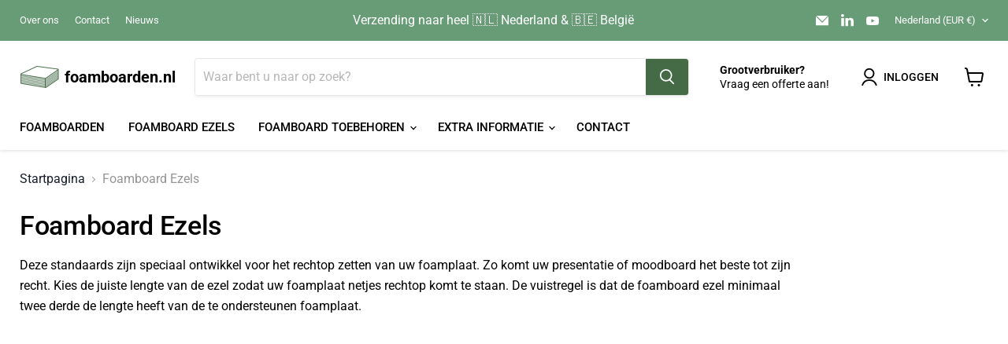

--- FILE ---
content_type: text/html; charset=UTF-8
request_url: https://www.modules4u.biz/shopify/exemptify/js/fix_prices_v1.js.php?shop=foamboarden-nl.myshopify.com&country=NL&vat=&off&style=&inc_style=&vat_included_setting=false&no_local_id&tax_included=false&shop_currency=EUR&actual_currency=EUR&num_currencies=1&customer_exempt=&current_country=NL&
body_size: 183
content:
window.is_EU = false;var ev = new CustomEvent("ExemptifyLoaded");window.ExemptifyTriggerUpdate = function(){};window.customer_ip = "3.129.39.78";document.dispatchEvent(ev);